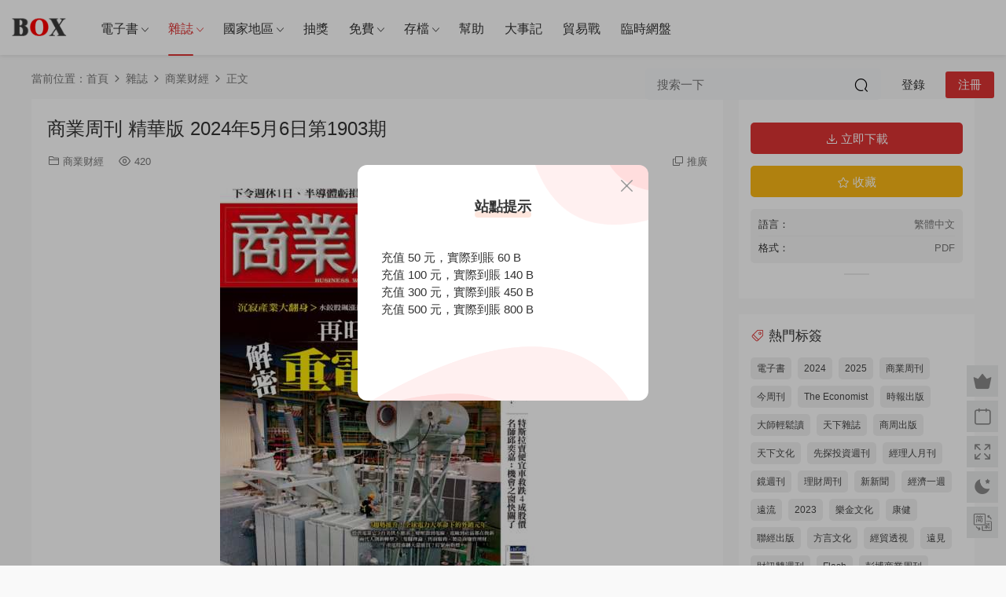

--- FILE ---
content_type: text/html; charset=UTF-8
request_url: http://boxwc.com/14228.html
body_size: 15789
content:
<!DOCTYPE HTML>
<html lang="zh-Hans">
<head>
  <meta charset="UTF-8">
  <meta http-equiv="X-UA-Compatible" content="IE=edge,chrome=1">
  <meta name="viewport" content="width=device-width,minimum-scale=1.0,maximum-scale=1.0,user-scalable=no"/>
  <meta name="apple-mobile-web-app-title" content="盒子圖書館">
  <meta http-equiv="Cache-Control" content="no-siteapp">
    <title>商業周刊 精華版 2024年5月6日第1903期</title>
  <meta name="keywords" content="商業周刊,商业财经,繁體中文">
  <meta name="description" content="商業周刊 精華版 2024年5月6日第1903期">
    <link rel="shortcut icon" href="https://sgp1.vultrobjects.com/2023/favicon-box.ico">
  <meta name='robots' content='max-image-preview:large' />
<link rel='dns-prefetch' href='//cdn.staticfile.net' />
<style id='wp-img-auto-sizes-contain-inline-css' type='text/css'>
img:is([sizes=auto i],[sizes^="auto," i]){contain-intrinsic-size:3000px 1500px}
/*# sourceURL=wp-img-auto-sizes-contain-inline-css */
</style>
<style id='classic-theme-styles-inline-css' type='text/css'>
/*! This file is auto-generated */
.wp-block-button__link{color:#fff;background-color:#32373c;border-radius:9999px;box-shadow:none;text-decoration:none;padding:calc(.667em + 2px) calc(1.333em + 2px);font-size:1.125em}.wp-block-file__button{background:#32373c;color:#fff;text-decoration:none}
/*# sourceURL=/wp-includes/css/classic-themes.min.css */
</style>
<link rel='stylesheet' id='dripicons-css' href='//cdn.staticfile.net/dripicons/2.0.0/webfont.min.css?ver=2.0.0' type='text/css' media='screen' />
<link rel='stylesheet' id='modown-font-css' href='http://boxwc.com/wp-content/themes/boxwc/static/css/iconfont.css?ver=9.7' type='text/css' media='screen' />
<link rel='stylesheet' id='modown-base-css' href='http://boxwc.com/wp-content/themes/boxwc/static/css/base.css?ver=9.7' type='text/css' media='screen' />
<script type="text/javascript" src="http://boxwc.com/wp-includes/js/jquery/jquery.min.js?ver=3.7.1" id="jquery-core-js"></script>
<script type="text/javascript" src="http://boxwc.com/wp-includes/js/jquery/jquery-migrate.min.js?ver=3.4.1" id="jquery-migrate-js"></script>
<style id="erphpdown-custom">.erphpdown-default, .erphpdown-see{padding: 15px 25px !important;border: none !important;background: #f5f5f5;}.erphpdown-default > legend{display: none !important;}.erphpdown-default .erphpdown-child{border: none !important;background: #e8e8e8;padding: 25px 15px 15px !important;margin: 10px 0 !important;}.erphpdown-default .erphpdown-child > legend{position: absolute;top: 0;background: #d4d4d4;color: #444;padding: 0 8px !important}</style>
    <script>var $ = jQuery;</script>
  <style>
  :root{--theme-color: #dd3333;--theme-color2: #dd3333;--theme-radius: 0px;}    .gd-mini.mini-six .grids .grid .img{height: 250px;}
    .gd-mini.mini-six .widget-postlist .hasimg li{padding-left: calc(47.376px + 10px);}
    .gd-mini.mini-six .widget-postlist .hasimg li .img{width:47.376px;}
    @media (max-width: 1230px){
      .gd-mini .grids .grid .img{height: 259.04605263158px;}
    }
    @media (max-width: 1024px){
      .gd-mini .grids .grid .img{height: 250px;}
    }
    @media (max-width: 925px){
      .gd-mini .grids .grid .img{height: 259.04605263158px;}
    }
    @media (max-width: 768px){
      .gd-mini .grids .grid .img{height: 250px;}
    }
    @media (max-width: 620px){
      .gd-mini .grids .grid .img{height: 259.04605263158px;}
    }
    @media (max-width: 480px){
      .gd-mini .grids .grid .img{height: 129.38596491228px;}
    }
        @media (max-width: 620px){
      .grids .grid .img, .single-related .grids .grid .img {height: auto !important;}
    }
    .header-box-img img{object-fit: contain;}
      .banner{margin-top: -70px;}
    .banner-slider{padding-top: 90px;}
        .banner-slider:after{content: none;}
    body.home .header{background: transparent;box-shadow: none;webkit-box-shadow:none;}
    body.home .header.scrolled{background: #fff;webkit-box-shadow: 0px 5px 10px 0px rgba(17, 58, 93, 0.1);-ms-box-shadow: 0px 5px 10px 0px rgba(17, 58, 93, 0.1);box-shadow: 0px 5px 10px 0px rgba(17, 58, 93, 0.1);}

    body.home .header:not(.scrolled) .nav-main > li, body.home .header:not(.scrolled) .nav-main > li > a, body.home .header:not(.scrolled) .nav-right > li > a, body.home .header:not(.scrolled) .nav-left > li > a{color:#ffffff;}
    body.home .header:not(.scrolled) .nav-line{background: #ffffff}
    body.home.night .header:not(.scrolled) .nav-main > li, body.home.night .header:not(.scrolled) .nav-main > li > a, body.home.night .header:not(.scrolled) .nav-right > li > a, body.home.night .header:not(.scrolled) .nav-left > li > a{color:#fff;}
    body.home .nav-main li.menu-item-has-children:after{color:#fff;}
    body.home .header.scrolled .nav-main li.menu-item-has-children:after{color:#333;}
    body.home.night .nav-main li.menu-item-has-children:after{color:#fff;}
    body.home.night .header.scrolled .nav-main li.menu-item-has-children:after{color:#bbb;}

    @media (max-width: 925px){
      .banner-slider{padding-top: 85px;}
          }

    @media (max-width: 768px){
      .banner{margin-top: -60px;}
      .banner-slider{padding-top: 70px;}
          }
      @media (min-width:1025px){.nav-right .nav-search{display: none;}.nav-search-form{display: inline-block;margin-right:13px;margin-left: 0}}
      .grids .grid h3 a{height: 40px;-webkit-line-clamp:2;}
    .grids .audio .title{line-height: 25px;}
      .article-content img{display:block;}
  .header .container, .topbar .container{max-width:none !important;padding:0 15px;}.search-wrap-container{max-width:none !important;}.logo a img{width:70px;height:auto;max-height:100%}@media (max-width: 1024px){.logo a img{width:60px;height:auto;max-height:100%}}@media (max-width: 768px){.single-content > .erphpdown-box, .single-content > .erphpdown-box.fixed{display:block !important}body.single .footer-fixed-nav a.special:after{display:none}body.single .footer-fixed-nav a.special i{top:6px;}.rollbar{display: block;}}@media (max-width:480px){}.article-content .article-tips > div {
    background: #000000;
    color: #ff0000;
}</style><style id='global-styles-inline-css' type='text/css'>
:root{--wp--preset--aspect-ratio--square: 1;--wp--preset--aspect-ratio--4-3: 4/3;--wp--preset--aspect-ratio--3-4: 3/4;--wp--preset--aspect-ratio--3-2: 3/2;--wp--preset--aspect-ratio--2-3: 2/3;--wp--preset--aspect-ratio--16-9: 16/9;--wp--preset--aspect-ratio--9-16: 9/16;--wp--preset--color--black: #000000;--wp--preset--color--cyan-bluish-gray: #abb8c3;--wp--preset--color--white: #ffffff;--wp--preset--color--pale-pink: #f78da7;--wp--preset--color--vivid-red: #cf2e2e;--wp--preset--color--luminous-vivid-orange: #ff6900;--wp--preset--color--luminous-vivid-amber: #fcb900;--wp--preset--color--light-green-cyan: #7bdcb5;--wp--preset--color--vivid-green-cyan: #00d084;--wp--preset--color--pale-cyan-blue: #8ed1fc;--wp--preset--color--vivid-cyan-blue: #0693e3;--wp--preset--color--vivid-purple: #9b51e0;--wp--preset--gradient--vivid-cyan-blue-to-vivid-purple: linear-gradient(135deg,rgb(6,147,227) 0%,rgb(155,81,224) 100%);--wp--preset--gradient--light-green-cyan-to-vivid-green-cyan: linear-gradient(135deg,rgb(122,220,180) 0%,rgb(0,208,130) 100%);--wp--preset--gradient--luminous-vivid-amber-to-luminous-vivid-orange: linear-gradient(135deg,rgb(252,185,0) 0%,rgb(255,105,0) 100%);--wp--preset--gradient--luminous-vivid-orange-to-vivid-red: linear-gradient(135deg,rgb(255,105,0) 0%,rgb(207,46,46) 100%);--wp--preset--gradient--very-light-gray-to-cyan-bluish-gray: linear-gradient(135deg,rgb(238,238,238) 0%,rgb(169,184,195) 100%);--wp--preset--gradient--cool-to-warm-spectrum: linear-gradient(135deg,rgb(74,234,220) 0%,rgb(151,120,209) 20%,rgb(207,42,186) 40%,rgb(238,44,130) 60%,rgb(251,105,98) 80%,rgb(254,248,76) 100%);--wp--preset--gradient--blush-light-purple: linear-gradient(135deg,rgb(255,206,236) 0%,rgb(152,150,240) 100%);--wp--preset--gradient--blush-bordeaux: linear-gradient(135deg,rgb(254,205,165) 0%,rgb(254,45,45) 50%,rgb(107,0,62) 100%);--wp--preset--gradient--luminous-dusk: linear-gradient(135deg,rgb(255,203,112) 0%,rgb(199,81,192) 50%,rgb(65,88,208) 100%);--wp--preset--gradient--pale-ocean: linear-gradient(135deg,rgb(255,245,203) 0%,rgb(182,227,212) 50%,rgb(51,167,181) 100%);--wp--preset--gradient--electric-grass: linear-gradient(135deg,rgb(202,248,128) 0%,rgb(113,206,126) 100%);--wp--preset--gradient--midnight: linear-gradient(135deg,rgb(2,3,129) 0%,rgb(40,116,252) 100%);--wp--preset--font-size--small: 13px;--wp--preset--font-size--medium: 20px;--wp--preset--font-size--large: 36px;--wp--preset--font-size--x-large: 42px;--wp--preset--spacing--20: 0.44rem;--wp--preset--spacing--30: 0.67rem;--wp--preset--spacing--40: 1rem;--wp--preset--spacing--50: 1.5rem;--wp--preset--spacing--60: 2.25rem;--wp--preset--spacing--70: 3.38rem;--wp--preset--spacing--80: 5.06rem;--wp--preset--shadow--natural: 6px 6px 9px rgba(0, 0, 0, 0.2);--wp--preset--shadow--deep: 12px 12px 50px rgba(0, 0, 0, 0.4);--wp--preset--shadow--sharp: 6px 6px 0px rgba(0, 0, 0, 0.2);--wp--preset--shadow--outlined: 6px 6px 0px -3px rgb(255, 255, 255), 6px 6px rgb(0, 0, 0);--wp--preset--shadow--crisp: 6px 6px 0px rgb(0, 0, 0);}:where(.is-layout-flex){gap: 0.5em;}:where(.is-layout-grid){gap: 0.5em;}body .is-layout-flex{display: flex;}.is-layout-flex{flex-wrap: wrap;align-items: center;}.is-layout-flex > :is(*, div){margin: 0;}body .is-layout-grid{display: grid;}.is-layout-grid > :is(*, div){margin: 0;}:where(.wp-block-columns.is-layout-flex){gap: 2em;}:where(.wp-block-columns.is-layout-grid){gap: 2em;}:where(.wp-block-post-template.is-layout-flex){gap: 1.25em;}:where(.wp-block-post-template.is-layout-grid){gap: 1.25em;}.has-black-color{color: var(--wp--preset--color--black) !important;}.has-cyan-bluish-gray-color{color: var(--wp--preset--color--cyan-bluish-gray) !important;}.has-white-color{color: var(--wp--preset--color--white) !important;}.has-pale-pink-color{color: var(--wp--preset--color--pale-pink) !important;}.has-vivid-red-color{color: var(--wp--preset--color--vivid-red) !important;}.has-luminous-vivid-orange-color{color: var(--wp--preset--color--luminous-vivid-orange) !important;}.has-luminous-vivid-amber-color{color: var(--wp--preset--color--luminous-vivid-amber) !important;}.has-light-green-cyan-color{color: var(--wp--preset--color--light-green-cyan) !important;}.has-vivid-green-cyan-color{color: var(--wp--preset--color--vivid-green-cyan) !important;}.has-pale-cyan-blue-color{color: var(--wp--preset--color--pale-cyan-blue) !important;}.has-vivid-cyan-blue-color{color: var(--wp--preset--color--vivid-cyan-blue) !important;}.has-vivid-purple-color{color: var(--wp--preset--color--vivid-purple) !important;}.has-black-background-color{background-color: var(--wp--preset--color--black) !important;}.has-cyan-bluish-gray-background-color{background-color: var(--wp--preset--color--cyan-bluish-gray) !important;}.has-white-background-color{background-color: var(--wp--preset--color--white) !important;}.has-pale-pink-background-color{background-color: var(--wp--preset--color--pale-pink) !important;}.has-vivid-red-background-color{background-color: var(--wp--preset--color--vivid-red) !important;}.has-luminous-vivid-orange-background-color{background-color: var(--wp--preset--color--luminous-vivid-orange) !important;}.has-luminous-vivid-amber-background-color{background-color: var(--wp--preset--color--luminous-vivid-amber) !important;}.has-light-green-cyan-background-color{background-color: var(--wp--preset--color--light-green-cyan) !important;}.has-vivid-green-cyan-background-color{background-color: var(--wp--preset--color--vivid-green-cyan) !important;}.has-pale-cyan-blue-background-color{background-color: var(--wp--preset--color--pale-cyan-blue) !important;}.has-vivid-cyan-blue-background-color{background-color: var(--wp--preset--color--vivid-cyan-blue) !important;}.has-vivid-purple-background-color{background-color: var(--wp--preset--color--vivid-purple) !important;}.has-black-border-color{border-color: var(--wp--preset--color--black) !important;}.has-cyan-bluish-gray-border-color{border-color: var(--wp--preset--color--cyan-bluish-gray) !important;}.has-white-border-color{border-color: var(--wp--preset--color--white) !important;}.has-pale-pink-border-color{border-color: var(--wp--preset--color--pale-pink) !important;}.has-vivid-red-border-color{border-color: var(--wp--preset--color--vivid-red) !important;}.has-luminous-vivid-orange-border-color{border-color: var(--wp--preset--color--luminous-vivid-orange) !important;}.has-luminous-vivid-amber-border-color{border-color: var(--wp--preset--color--luminous-vivid-amber) !important;}.has-light-green-cyan-border-color{border-color: var(--wp--preset--color--light-green-cyan) !important;}.has-vivid-green-cyan-border-color{border-color: var(--wp--preset--color--vivid-green-cyan) !important;}.has-pale-cyan-blue-border-color{border-color: var(--wp--preset--color--pale-cyan-blue) !important;}.has-vivid-cyan-blue-border-color{border-color: var(--wp--preset--color--vivid-cyan-blue) !important;}.has-vivid-purple-border-color{border-color: var(--wp--preset--color--vivid-purple) !important;}.has-vivid-cyan-blue-to-vivid-purple-gradient-background{background: var(--wp--preset--gradient--vivid-cyan-blue-to-vivid-purple) !important;}.has-light-green-cyan-to-vivid-green-cyan-gradient-background{background: var(--wp--preset--gradient--light-green-cyan-to-vivid-green-cyan) !important;}.has-luminous-vivid-amber-to-luminous-vivid-orange-gradient-background{background: var(--wp--preset--gradient--luminous-vivid-amber-to-luminous-vivid-orange) !important;}.has-luminous-vivid-orange-to-vivid-red-gradient-background{background: var(--wp--preset--gradient--luminous-vivid-orange-to-vivid-red) !important;}.has-very-light-gray-to-cyan-bluish-gray-gradient-background{background: var(--wp--preset--gradient--very-light-gray-to-cyan-bluish-gray) !important;}.has-cool-to-warm-spectrum-gradient-background{background: var(--wp--preset--gradient--cool-to-warm-spectrum) !important;}.has-blush-light-purple-gradient-background{background: var(--wp--preset--gradient--blush-light-purple) !important;}.has-blush-bordeaux-gradient-background{background: var(--wp--preset--gradient--blush-bordeaux) !important;}.has-luminous-dusk-gradient-background{background: var(--wp--preset--gradient--luminous-dusk) !important;}.has-pale-ocean-gradient-background{background: var(--wp--preset--gradient--pale-ocean) !important;}.has-electric-grass-gradient-background{background: var(--wp--preset--gradient--electric-grass) !important;}.has-midnight-gradient-background{background: var(--wp--preset--gradient--midnight) !important;}.has-small-font-size{font-size: var(--wp--preset--font-size--small) !important;}.has-medium-font-size{font-size: var(--wp--preset--font-size--medium) !important;}.has-large-font-size{font-size: var(--wp--preset--font-size--large) !important;}.has-x-large-font-size{font-size: var(--wp--preset--font-size--x-large) !important;}
/*# sourceURL=global-styles-inline-css */
</style>
</head>
<body class="wp-singular post-template-default single single-post postid-14228 single-format-standard wp-theme-boxwc gd-mini mini-six">
<header class="header">
  <div class="container clearfix">

    
        <div class="logo">
      <a href="http://boxwc.com" title="盒子圖書館"><img src="https://sgp1.vultrobjects.com/2023/box.png" data-light="https://sgp1.vultrobjects.com/2023/box.png" data-dark="https://sgp1.vultrobjects.com/2023/box.png" alt="盒子圖書館" /></a>
    </div>

    <ul class="nav-main">
      <li id="menu-item-20" class="menu-item menu-item-type-taxonomy menu-item-object-category menu-item-has-children menu-item-20"><a href="http://boxwc.com/ebook">電子書</a>
<ul class="sub-menu">
	<li id="menu-item-18879" class="menu-item menu-item-type-taxonomy menu-item-object-category menu-item-18879"><a href="http://boxwc.com/ebook">電子書</a></li>
	<li id="menu-item-21664" class="menu-item menu-item-type-custom menu-item-object-custom menu-item-21664"><a href="http://boxwc.com/tag/2026">2026出版</a></li>
	<li id="menu-item-18878" class="menu-item menu-item-type-custom menu-item-object-custom menu-item-18878"><a href="http://boxwc.com/tag/2025">2025出版</a></li>
	<li id="menu-item-18877" class="menu-item menu-item-type-custom menu-item-object-custom menu-item-18877"><a href="http://boxwc.com/tag/2024">2024出版</a></li>
</ul>
</li>
<li id="menu-item-19" class="menu-item menu-item-type-taxonomy menu-item-object-category current-post-ancestor menu-item-has-children menu-item-19"><a href="http://boxwc.com/magazines">雜誌</a>
<ul class="sub-menu">
	<li id="menu-item-228" class="menu-item menu-item-type-taxonomy menu-item-object-category current-post-ancestor current-menu-parent current-post-parent menu-item-228"><a href="http://boxwc.com/magazines/business">商业财经</a></li>
	<li id="menu-item-229" class="menu-item menu-item-type-taxonomy menu-item-object-category menu-item-229"><a href="http://boxwc.com/magazines/learning">语言学习</a></li>
	<li id="menu-item-230" class="menu-item menu-item-type-taxonomy menu-item-object-category menu-item-230"><a href="http://boxwc.com/magazines/travel">旅游美食</a></li>
	<li id="menu-item-232" class="menu-item menu-item-type-taxonomy menu-item-object-category menu-item-232"><a href="http://boxwc.com/magazines/science">科学探索</a></li>
	<li id="menu-item-2681" class="menu-item menu-item-type-taxonomy menu-item-object-category menu-item-2681"><a href="http://boxwc.com/magazines/digital-and-electronic">数码穿戴</a></li>
	<li id="menu-item-231" class="menu-item menu-item-type-taxonomy menu-item-object-category menu-item-231"><a href="http://boxwc.com/magazines/for-man">男性杂志</a></li>
	<li id="menu-item-2677" class="menu-item menu-item-type-taxonomy menu-item-object-category menu-item-2677"><a href="http://boxwc.com/magazines/fashion">时尚品位</a></li>
	<li id="menu-item-233" class="menu-item menu-item-type-taxonomy menu-item-object-category menu-item-233"><a href="http://boxwc.com/magazines/lifestyle">娱乐生活</a></li>
	<li id="menu-item-2680" class="menu-item menu-item-type-taxonomy menu-item-object-category menu-item-2680"><a href="http://boxwc.com/magazines/art">文学艺术</a></li>
	<li id="menu-item-2679" class="menu-item menu-item-type-taxonomy menu-item-object-category menu-item-2679"><a href="http://boxwc.com/magazines/architecture">景观建筑</a></li>
	<li id="menu-item-2678" class="menu-item menu-item-type-taxonomy menu-item-object-category menu-item-2678"><a href="http://boxwc.com/magazines/home">家居装饰</a></li>
	<li id="menu-item-2682" class="menu-item menu-item-type-taxonomy menu-item-object-category menu-item-2682"><a href="http://boxwc.com/magazines/family">亲子家庭</a></li>
	<li id="menu-item-234" class="menu-item menu-item-type-taxonomy menu-item-object-category menu-item-234"><a href="http://boxwc.com/magazines/health">健康健身</a></li>
	<li id="menu-item-2686" class="menu-item menu-item-type-taxonomy menu-item-object-category menu-item-2686"><a href="http://boxwc.com/magazines/sport">运动竞技</a></li>
	<li id="menu-item-2685" class="menu-item menu-item-type-taxonomy menu-item-object-category menu-item-2685"><a href="http://boxwc.com/magazines/photo">照片图片</a></li>
</ul>
</li>
<li id="menu-item-16095" class="menu-item menu-item-type-custom menu-item-object-custom menu-item-has-children menu-item-16095"><a href="http://boxwc.com/magazines">国家地区</a>
<ul class="sub-menu">
	<li id="menu-item-17989" class="menu-item menu-item-type-taxonomy menu-item-object-category current-post-ancestor current-menu-parent current-post-parent menu-item-17989"><a href="http://boxwc.com/chinese">繁體中文</a></li>
	<li id="menu-item-251" class="menu-item menu-item-type-taxonomy menu-item-object-category menu-item-251"><a href="http://boxwc.com/magazines/english">歐美雜誌</a></li>
	<li id="menu-item-252" class="menu-item menu-item-type-taxonomy menu-item-object-category menu-item-252"><a href="http://boxwc.com/magazines/japanese">日韓雜誌</a></li>
	<li id="menu-item-15914" class="menu-item menu-item-type-taxonomy menu-item-object-category menu-item-15914"><a href="http://boxwc.com/chinese-cn">简体中文</a></li>
</ul>
</li>
<li id="menu-item-2698" class="menu-item menu-item-type-post_type menu-item-object-page menu-item-2698"><a href="http://boxwc.com/jiang">抽奖</a></li>
<li id="menu-item-8344" class="menu-item menu-item-type-custom menu-item-object-custom menu-item-has-children menu-item-8344"><a href="http://boxwc.com/magazines/free">免费</a>
<ul class="sub-menu">
	<li id="menu-item-7016" class="menu-item menu-item-type-taxonomy menu-item-object-category menu-item-7016"><a href="http://boxwc.com/magazines/free">免費</a></li>
	<li id="menu-item-15792" class="menu-item menu-item-type-taxonomy menu-item-object-category menu-item-15792"><a href="http://boxwc.com/magazines/vip-free">VIP免費</a></li>
</ul>
</li>
<li id="menu-item-7463" class="menu-item menu-item-type-custom menu-item-object-custom menu-item-has-children menu-item-7463"><a href="http://boxwc.com/sitemap">存檔</a>
<ul class="sub-menu">
	<li id="menu-item-1933" class="menu-item menu-item-type-post_type menu-item-object-page menu-item-1933"><a href="http://boxwc.com/tag">標籤存檔</a></li>
	<li id="menu-item-1939" class="menu-item menu-item-type-post_type menu-item-object-page menu-item-1939"><a href="http://boxwc.com/sitemap">文章存檔</a></li>
</ul>
</li>
<li id="menu-item-6001" class="menu-item menu-item-type-post_type menu-item-object-page menu-item-6001"><a href="http://boxwc.com/help">幫助</a></li>
<li id="menu-item-16732" class="menu-item menu-item-type-post_type menu-item-object-page menu-item-16732"><a href="http://boxwc.com/dashiji">大事記</a></li>
<li id="menu-item-18135" class="menu-item menu-item-type-taxonomy menu-item-object-category menu-item-18135"><a href="http://boxwc.com/maoyizhan">貿易戰</a></li>
<li id="menu-item-21653" class="menu-item menu-item-type-custom menu-item-object-custom menu-item-21653"><a href="https://limewire.com/?referrer=q6pgtx04b3">臨時網盤</a></li>
    </ul>

    
    <ul class="nav-right">
        <div class="nav-search-form">
    <form action="http://boxwc.com/" class="search-form" method="get">
            <input autocomplete="off" class="search-input" name="s" placeholder="搜索一下" type="text">
      <input type="hidden" name="cat" class="search-cat-val">
            <button class="search-btn"><i class="icon icon-search"></i></button>
    </form>
  </div>
                                    <li class="nav-search">
        <a href="javascript:;" class="search-loader" title="搜索"><i class="icon icon-search"></i></a>
      </li>
                    <li class="nav-login no"><a href="http://boxwc.com/login?redirect_to=http://boxwc.com/14228.html" class="signin-loader" rel="nofollow"><i class="icon icon-user"></i><span>登录</span></a><b class="nav-line"></b><a href="http://boxwc.com/login?action=register&redirect_to=http://boxwc.com/14228.html" class="reg signup-loader" rel="nofollow"><span>注册</span></a></li>
                    <li class="nav-button"><a href="javascript:;" class="nav-loader"><i class="icon icon-menu"></i></a></li>
          </ul>

  </div>
</header>


<div class="search-wrap">
  <div class="container search-wrap-container">
    <form action="http://boxwc.com/" class="search-form" method="get">
            <input autocomplete="off" class="search-input" name="s" placeholder="输入关键字回车" type="text">
      <button class="search-btn" type="submit"><i class="icon icon-search"></i>搜索</button>
      <i class="icon icon-close"></i>
      <input type="hidden" name="cat" class="search-cat-val">
          </form>
  </div>
</div><div class="main">
		<div class="container clearfix">
				<div class="breadcrumbs">当前位置：<span><a href="http://boxwc.com/" itemprop="url"><span itemprop="title">首页</span></a></span> <span class="sep"><i class="dripicons dripicons-chevron-right"></i></span> <span><a href="http://boxwc.com/magazines" itemprop="url"><span itemprop="title">雜誌</span></a></span> <span class="sep"><i class="dripicons dripicons-chevron-right"></i></span> <span><a href="http://boxwc.com/magazines/business" itemprop="url"><span itemprop="title">商业财经</span></a></span> <span class="sep"><i class="dripicons dripicons-chevron-right"></i></span> <span class="current">正文</span></div>						<div class="content-wrap">
	    	<div class="content">
	    			    			    			    			    		<article id="single-content" class="single-content">
		    		<div class="article-header">	<h1 class="article-title">商業周刊 精華版 2024年5月6日第1903期</h1>
	<div class="article-meta">
						<span class="item item-cats"><i class="icon icon-cat"></i> <a href="http://boxwc.com/magazines/business" id="img-cat-68">商业财经</a></span>		<span class="item"><i class="icon icon-eye"></i> 420</span>						<span class="item right"><i class="icon icon-copy"></i> <a href="javascript:;" class="article-aff" >推广</a></span>	</div>
</div>		    				    		<div class="article-content clearfix">
		    					    					    					    					    						    						    						    						    			<p><img decoding="async" src="https://sgp1.vultrobjects.com/2024/cn/BW20240506-boxwc.com.jpg" /></p>
			    						    						    			<style>.erphpdown-box, .erphpdown-box + .article-custom-metas{display:block;}</style><div class="erphpdown-box"><span class="erphpdown-title">资源下载</span><div class="erphpdown-con clearfix"><div class="erphpdown-price">资源下载</div><div class="erphpdown-cart"><a href="javascript:;" class="down signin-loader">立即下载</a></div></div></div><div class="article-custom-metas clearfix"><div class="meta"><t>語言：</t>繁體中文</div><div class="meta"><t>格式：</t>PDF</div></div>			    					    		
			    					    		<div class="article-faqs"><div class="article-faq-title">常见问题</div><div class="items"><div class="item"><div class="que"><i class="icon icon-help"></i> 连接失效了？什麼網盤？<i class="ic icon icon-arrow-down"></i></div><div class="ans">1.老文章失效機率很大，請在對應文章底部留言，我會盡快處理，2、高速下載，非任何百度網盤或者其它網盤；3、我們不定期刪除一年前發布的文章，請及時下載。</div></div><div class="item"><div class="que"><i class="icon icon-help"></i> 書籍雜誌的格式？<i class="ic icon icon-arrow-down"></i></div><div class="ans">雜誌均為PDF格式，電子書未做註明的情況下，皆為PDF格式，其它格式一般在標題後面或者內頁購買下方註明。</div></div><div class="item"><div class="que"><i class="icon icon-help"></i> 需要支付宝/微信/淘宝？<i class="ic icon icon-arrow-down"></i></div><div class="ans">请发邮件或者发工单留言，我会尽快处理。</div></div><div class="item"><div class="que"><i class="icon icon-help"></i> PDF/MOBI/EPUB閱讀工具<i class="ic icon icon-arrow-down"></i></div><div class="ans">PDF/MOBI/EPUB均可使用Sumatra PDF：http://boxwc.com/help</div></div><div class="item"><div class="que"><i class="icon icon-help"></i> IDM下載工具<i class="ic icon icon-arrow-down"></i></div><div class="ans">IDM_v6.38.7.2__中文綠色特别版：http://boxwc.com/help</div></div></div></div>		    					            </div>
		    			<div class="article-act">
						<a href="javascript:;" class="article-collect signin-loader" title="收藏"><i class="icon icon-star"></i> <span>0</span></a>
							<a href="javascript:;" class="article-zan" data-id="14228"><i class="icon icon-zan"></i> <span>0</span></a>
		</div>
		            <div class="article-tags"><a href="http://boxwc.com/tag/%e5%95%86%e6%a5%ad%e5%91%a8%e5%88%8a" rel="tag">商業周刊</a></div>					<div class="article-shares"><a href="javascript:;" data-url="http://boxwc.com/14228.html" class="share-weixin"><i class="icon icon-weixin"></i></a><a data-share="qzone" class="share-qzone" data-url="http://boxwc.com/14228.html"><i class="icon icon-qzone"></i></a><a data-share="weibo" class="share-tsina" data-url="http://boxwc.com/14228.html"><i class="icon icon-weibo"></i></a><a data-share="qq" class="share-sqq" data-url="http://boxwc.com/14228.html"><i class="icon icon-qq"></i></a><a data-share="douban" class="share-douban" data-url="http://boxwc.com/14228.html"><i class="icon icon-douban"></i></a></div>	            </article>
	            	            	            <nav class="article-nav">
	                <span class="article-nav-prev">上一篇<br><a href="http://boxwc.com/14227.html" rel="prev">先探投資週刊 2024年5月3日 2298期</a></span>
	                <span class="article-nav-next">下一篇<br><a href="http://boxwc.com/14229.html" rel="next">好主管不必是全才：全球領導力教練親授，經理人用整合力超越自我極限，打造高績效團隊</a></span>
	            </nav>
	            	            	            <div class="single-related"><h3 class="related-title"><i class="icon icon-related"></i> 更多本類書籍雜誌</h3><div class="grids relateds clearfix"><div class="post grid"  data-id="21492">
    <div class="img">
        <a href="http://boxwc.com/21492.html" title="商業周刊 2026年1月共4冊合集更新至第 3 冊第1992期" target="_blank" rel="bookmark">
        <img  src="https://ewr1.vultrobjects.com/2026/BW20260119-boxwc.com.jpg" class="thumb" alt="商業周刊 2026年1月共4冊合集更新至第 3 冊第1992期">
                </a>
        <div class="img-cat"><a href="http://boxwc.com/magazines/business" id="img-cat-68">商业财经</a></div>    </div>
    <div class="con">
        
        <div class="tag"><a href="http://boxwc.com/tag/%e5%95%86%e6%a5%ad%e5%91%a8%e5%88%8a" target="_blank">商業周刊</a></div>
        <h3 itemprop="name headline"><a itemprop="url" rel="bookmark" href="http://boxwc.com/21492.html" title="商業周刊 2026年1月共4冊合集更新至第 3 冊第1992期" target="_blank">商業周刊 2026年1月共4冊合集更新至第 3 冊第1992期</a></h3>

                <div class="excerpt">

商業周刊 2026年1月共4冊合集更新至第 3 冊第1992期</div>
        <div class="grid-meta">
            <span class="views"><i class="icon icon-eye"></i> 108</span>        </div>

            </div>

        </div><div class="post grid"  data-id="21694">
    <div class="img">
        <a href="http://boxwc.com/21694.html" title="商業周刊 2026年1月19日第1992期 AI創新百強" target="_blank" rel="bookmark">
        <img  src="https://ewr1.vultrobjects.com/2026/BW20260119-boxwc.com.jpg" class="thumb" alt="商業周刊 2026年1月19日第1992期 AI創新百強">
                </a>
        <div class="img-cat"><a href="http://boxwc.com/magazines/business" id="img-cat-68">商业财经</a></div>    </div>
    <div class="con">
        
        <div class="tag"><a href="http://boxwc.com/tag/%e5%95%86%e6%a5%ad%e5%91%a8%e5%88%8a" target="_blank">商業周刊</a></div>
        <h3 itemprop="name headline"><a itemprop="url" rel="bookmark" href="http://boxwc.com/21694.html" title="商業周刊 2026年1月19日第1992期 AI創新百強" target="_blank">商業周刊 2026年1月19日第1992期 AI創新百強</a></h3>

                <div class="excerpt">商業周刊 2026年1月19日第1992期 AI創新百強
＞不只鴻海和中信銀，煉鋼、造飛機、...</div>
        <div class="grid-meta">
            <span class="views"><i class="icon icon-eye"></i> 125</span>        </div>

            </div>

        </div><div class="post grid"  data-id="21581">
    <div class="img">
        <a href="http://boxwc.com/21581.html" title="商業周刊 2026年1月12日第1991期 請別忘了我：失智，人生最重要風險管理" target="_blank" rel="bookmark">
        <img  src="https://sgp1.vultrobjects.com/2026/cn/BW20260112-boxwc.com-.jpg" class="thumb" alt="商業周刊 2026年1月12日第1991期 請別忘了我：失智，人生最重要風險管理">
                </a>
        <div class="img-cat"><a href="http://boxwc.com/magazines/business" id="img-cat-68">商业财经</a></div>    </div>
    <div class="con">
        
        <div class="tag"><a href="http://boxwc.com/tag/%e5%95%86%e6%a5%ad%e5%91%a8%e5%88%8a" target="_blank">商業周刊</a></div>
        <h3 itemprop="name headline"><a itemprop="url" rel="bookmark" href="http://boxwc.com/21581.html" title="商業周刊 2026年1月12日第1991期 請別忘了我：失智，人生最重要風險管理" target="_blank">商業周刊 2026年1月12日第1991期 請別忘了我：失智，人生最重要風險管理</a></h3>

                <div class="excerpt">商業周刊 2026年1月12日第1991期 請別忘了我：失智，人生最重要風險管理
獨家》近...</div>
        <div class="grid-meta">
            <span class="views"><i class="icon icon-eye"></i> 177</span>        </div>

            </div>

        </div><div class="post grid"  data-id="21535">
    <div class="img">
        <a href="http://boxwc.com/21535.html" title="搞定！：工作效率大師教你:事情再多照樣做好的搞定5步驟" target="_blank" rel="bookmark">
        <img  src="https://sgp1.vultrobjects.com/2026/books/%E6%90%9E%E5%AE%9A-boxwc.com.webp" class="thumb" alt="搞定！：工作效率大師教你:事情再多照樣做好的搞定5步驟">
                </a>
        <div class="img-cat"><a href="http://boxwc.com/ebook" id="img-cat-4">電子書</a></div>    </div>
    <div class="con">
        
        <div class="tag"><a href="http://boxwc.com/tag/%e5%95%86%e6%a5%ad%e5%91%a8%e5%88%8a" target="_blank">商業周刊</a><a href="http://boxwc.com/tag/%e9%9b%bb%e5%ad%90%e6%9b%b8" target="_blank">電子書</a></div>
        <h3 itemprop="name headline"><a itemprop="url" rel="bookmark" href="http://boxwc.com/21535.html" title="搞定！：工作效率大師教你:事情再多照樣做好的搞定5步驟" target="_blank">搞定！：工作效率大師教你:事情再多照樣做好的搞定5步驟</a></h3>

                <div class="excerpt">搞定！：工作效率大師教你:事情再多照樣做好的搞定5步驟
Getting Things Done: Th...</div>
        <div class="grid-meta">
            <span class="views"><i class="icon icon-eye"></i> 50</span>        </div>

            </div>

        </div><div class="post grid"  data-id="21527">
    <div class="img">
        <a href="http://boxwc.com/21527.html" title="蘋果在中國：美國科技巨頭如何造就中國製造霸權" target="_blank" rel="bookmark">
        <img  src="https://sgp1.vultrobjects.com/2026/books/%E8%98%8B%E6%9E%9C%E5%9C%A8%E4%B8%AD%E5%9C%8B-boxwc.com.webp" class="thumb" alt="蘋果在中國：美國科技巨頭如何造就中國製造霸權">
                </a>
        <div class="img-cat"><a href="http://boxwc.com/ebook" id="img-cat-4">電子書</a></div>    </div>
    <div class="con">
        
        <div class="tag"><a href="http://boxwc.com/tag/2025" target="_blank">2025</a><a href="http://boxwc.com/tag/%e5%95%86%e6%a5%ad%e5%91%a8%e5%88%8a" target="_blank">商業周刊</a><a href="http://boxwc.com/tag/%e9%9b%bb%e5%ad%90%e6%9b%b8" target="_blank">電子書</a></div>
        <h3 itemprop="name headline"><a itemprop="url" rel="bookmark" href="http://boxwc.com/21527.html" title="蘋果在中國：美國科技巨頭如何造就中國製造霸權" target="_blank">蘋果在中國：美國科技巨頭如何造就中國製造霸權</a></h3>

                <div class="excerpt">蘋果在中國：美國科技巨頭如何造就中國製造霸權
Apple in China: The Capture of ...</div>
        <div class="grid-meta">
            <span class="views"><i class="icon icon-eye"></i> 73</span>        </div>

            </div>

        </div><div class="post grid"  data-id="21489">
    <div class="img">
        <a href="http://boxwc.com/21489.html" title="商業周刊 2026年1月5日第1990期 560萬人屋雙老風暴" target="_blank" rel="bookmark">
        <img  src="https://sgp1.vultrobjects.com/2026/cn/BW20260105-boxwc.com.jpg" class="thumb" alt="商業周刊 2026年1月5日第1990期 560萬人屋雙老風暴">
                </a>
        <div class="img-cat"><a href="http://boxwc.com/magazines/business" id="img-cat-68">商业财经</a></div>    </div>
    <div class="con">
        
        <div class="tag"><a href="http://boxwc.com/tag/%e5%95%86%e6%a5%ad%e5%91%a8%e5%88%8a" target="_blank">商業周刊</a></div>
        <h3 itemprop="name headline"><a itemprop="url" rel="bookmark" href="http://boxwc.com/21489.html" title="商業周刊 2026年1月5日第1990期 560萬人屋雙老風暴" target="_blank">商業周刊 2026年1月5日第1990期 560萬人屋雙老風暴</a></h3>

                <div class="excerpt">商業周刊 2026年1月5日第1990期 560萬人屋雙老風暴
全台老屋都更完最少100年！
3...</div>
        <div class="grid-meta">
            <span class="views"><i class="icon icon-eye"></i> 175</span>        </div>

            </div>

        </div><div class="post grid"  data-id="21422">
    <div class="img">
        <a href="http://boxwc.com/21422.html" title="商業周刊 2025年12月29日第1989期 台灣紡織再贏20年的王牌" target="_blank" rel="bookmark">
        <img  src="https://sgp1.vultrobjects.com/2025/cn/BW20251229-boxwc.com.jpg" class="thumb" alt="商業周刊 2025年12月29日第1989期 台灣紡織再贏20年的王牌">
                </a>
        <div class="img-cat"><a href="http://boxwc.com/magazines/business" id="img-cat-68">商业财经</a></div>    </div>
    <div class="con">
        
        <div class="tag"><a href="http://boxwc.com/tag/%e5%95%86%e6%a5%ad%e5%91%a8%e5%88%8a" target="_blank">商業周刊</a></div>
        <h3 itemprop="name headline"><a itemprop="url" rel="bookmark" href="http://boxwc.com/21422.html" title="商業周刊 2025年12月29日第1989期 台灣紡織再贏20年的王牌" target="_blank">商業周刊 2025年12月29日第1989期 台灣紡織再贏20年的王牌</a></h3>

                <div class="excerpt">商業周刊 2025年12月29日第1989期 台灣紡織再贏20年的王牌商業周刊 2025年12月29日...</div>
        <div class="grid-meta">
            <span class="views"><i class="icon icon-eye"></i> 146</span>        </div>

            </div>

        </div><div class="post grid"  data-id="21042">
    <div class="img">
        <a href="http://boxwc.com/21042.html" title="商業周刊 2025年12月共5冊合集更新至第 5 冊第1989期" target="_blank" rel="bookmark">
        <img  src="https://sgp1.vultrobjects.com/2025/cn/BW20251229-boxwc.com.jpg" class="thumb" alt="商業周刊 2025年12月共5冊合集更新至第 5 冊第1989期">
                </a>
        <div class="img-cat"><a href="http://boxwc.com/magazines/business" id="img-cat-68">商业财经</a></div>    </div>
    <div class="con">
        
        <div class="tag"><a href="http://boxwc.com/tag/%e5%95%86%e6%a5%ad%e5%91%a8%e5%88%8a" target="_blank">商業周刊</a></div>
        <h3 itemprop="name headline"><a itemprop="url" rel="bookmark" href="http://boxwc.com/21042.html" title="商業周刊 2025年12月共5冊合集更新至第 5 冊第1989期" target="_blank">商業周刊 2025年12月共5冊合集更新至第 5 冊第1989期</a></h3>

                <div class="excerpt"></div>
        <div class="grid-meta">
            <span class="views"><i class="icon icon-eye"></i> 246</span>        </div>

            </div>

        </div><div class="post grid"  data-id="9774">
    <div class="img">
        <a href="http://boxwc.com/9774.html" title="2030科技趨勢全解讀" target="_blank" rel="bookmark">
        <img  src="https://img10.360buyimg.com/pcpubliccms/s1440x1440_jfs/t1/287175/9/17104/118381/685908d0F78539143/596893208f163b3b.jpg.avif" class="thumb" alt="2030科技趨勢全解讀">
                </a>
        <div class="img-cat"><a href="http://boxwc.com/ebook" id="img-cat-4">電子書</a></div>    </div>
    <div class="con">
        
        <div class="tag"><a href="http://boxwc.com/tag/%e5%95%86%e6%a5%ad%e5%91%a8%e5%88%8a" target="_blank">商業周刊</a><a href="http://boxwc.com/tag/%e9%9b%bb%e5%ad%90%e6%9b%b8" target="_blank">電子書</a></div>
        <h3 itemprop="name headline"><a itemprop="url" rel="bookmark" href="http://boxwc.com/9774.html" title="2030科技趨勢全解讀" target="_blank"><span class="post-sign">電子書</span>2030科技趨勢全解讀</a></h3>

                <div class="excerpt">2030科技趨勢全解讀
作者: 金知賢김지현
出版社: 商業周刊
副标题: 元宇宙、AI...</div>
        <div class="grid-meta">
            <span class="views"><i class="icon icon-eye"></i> 468</span>        </div>

            </div>

        </div><div class="post grid"  data-id="21353">
    <div class="img">
        <a href="http://boxwc.com/21353.html" title="商業周刊 2025年12月22日第1988期 自行車王國潰敗啟示錄" target="_blank" rel="bookmark">
        <img  src="https://sgp1.vultrobjects.com/2025/cn/BW20151222-boxwc.com.jpg" class="thumb" alt="商業周刊 2025年12月22日第1988期 自行車王國潰敗啟示錄">
                </a>
        <div class="img-cat"><a href="http://boxwc.com/magazines/business" id="img-cat-68">商业财经</a></div>    </div>
    <div class="con">
        
        <div class="tag"><a href="http://boxwc.com/tag/%e5%95%86%e6%a5%ad%e5%91%a8%e5%88%8a" target="_blank">商業周刊</a></div>
        <h3 itemprop="name headline"><a itemprop="url" rel="bookmark" href="http://boxwc.com/21353.html" title="商業周刊 2025年12月22日第1988期 自行車王國潰敗啟示錄" target="_blank">商業周刊 2025年12月22日第1988期 自行車王國潰敗啟示錄</a></h3>

                <div class="excerpt">商業周刊 2025年12月22日第1988期 自行車王國潰敗啟示錄
抱團傳奇不再！雙雄股價...</div>
        <div class="grid-meta">
            <span class="views"><i class="icon icon-eye"></i> 225</span>        </div>

            </div>

        </div><div class="post grid"  data-id="21278">
    <div class="img">
        <a href="http://boxwc.com/21278.html" title="商業周刊 2025年12月15日第1987期" target="_blank" rel="bookmark">
        <img  src="https://sgp1.vultrobjects.com/2025/cn/BW20251215-boxwc.com.jpg" class="thumb" alt="商業周刊 2025年12月15日第1987期">
                </a>
        <div class="img-cat"><a href="http://boxwc.com/magazines/business" id="img-cat-68">商业财经</a></div>    </div>
    <div class="con">
        
        <div class="tag"><a href="http://boxwc.com/tag/%e5%95%86%e6%a5%ad%e5%91%a8%e5%88%8a" target="_blank">商業周刊</a></div>
        <h3 itemprop="name headline"><a itemprop="url" rel="bookmark" href="http://boxwc.com/21278.html" title="商業周刊 2025年12月15日第1987期" target="_blank">商業周刊 2025年12月15日第1987期</a></h3>

                <div class="excerpt">
商業周刊 2025年12月15日第1987期</div>
        <div class="grid-meta">
            <span class="views"><i class="icon icon-eye"></i> 136</span>        </div>

            </div>

        </div><div class="post grid"  data-id="21164">
    <div class="img">
        <a href="http://boxwc.com/21164.html" title="商業周刊 2025年12月8日第1986期 蘋果被綁架" target="_blank" rel="bookmark">
        <img  src="https://sgp1.vultrobjects.com/2025/cn/BW20251208-boxwc.com.webp" class="thumb" alt="商業周刊 2025年12月8日第1986期 蘋果被綁架">
                </a>
        <div class="img-cat"><a href="http://boxwc.com/magazines/business" id="img-cat-68">商业财经</a></div>    </div>
    <div class="con">
        
        <div class="tag"><a href="http://boxwc.com/tag/%e5%95%86%e6%a5%ad%e5%91%a8%e5%88%8a" target="_blank">商業周刊</a></div>
        <h3 itemprop="name headline"><a itemprop="url" rel="bookmark" href="http://boxwc.com/21164.html" title="商業周刊 2025年12月8日第1986期 蘋果被綁架" target="_blank">商業周刊 2025年12月8日第1986期 蘋果被綁架</a></h3>

                <div class="excerpt">商業周刊 2025年12月8日第1986期 蘋果被綁架
搶先看！200個蘋果前員工揭密：我們...</div>
        <div class="grid-meta">
            <span class="views"><i class="icon icon-eye"></i> 226</span>        </div>

            </div>

        </div><div class="post grid"  data-id="21068">
    <div class="img">
        <a href="http://boxwc.com/21068.html" title="惡血：矽谷獨角獸的醫療騙局！深藏血液裡的祕密、謊言與金錢" target="_blank" rel="bookmark">
        <img  src="https://sgp1.vultrobjects.com/2025/books/%E6%83%A1%E8%A1%80-boxwc.com.webp" class="thumb" alt="惡血：矽谷獨角獸的醫療騙局！深藏血液裡的祕密、謊言與金錢">
                </a>
        <div class="img-cat"><a href="http://boxwc.com/ebook" id="img-cat-4">電子書</a></div>    </div>
    <div class="con">
        
        <div class="tag"><a href="http://boxwc.com/tag/%e5%95%86%e6%a5%ad%e5%91%a8%e5%88%8a" target="_blank">商業周刊</a><a href="http://boxwc.com/tag/%e9%9b%bb%e5%ad%90%e6%9b%b8" target="_blank">電子書</a></div>
        <h3 itemprop="name headline"><a itemprop="url" rel="bookmark" href="http://boxwc.com/21068.html" title="惡血：矽谷獨角獸的醫療騙局！深藏血液裡的祕密、謊言與金錢" target="_blank">惡血：矽谷獨角獸的醫療騙局！深藏血液裡的祕密、謊言與金錢</a></h3>

                <div class="excerpt">惡血：矽谷獨角獸的醫療騙局！深藏血液裡的祕密、謊言與金錢
Bad Blood: Secrets ...</div>
        <div class="grid-meta">
            <span class="views"><i class="icon icon-eye"></i> 85</span>        </div>

            </div>

        </div><div class="post grid"  data-id="21041">
    <div class="img">
        <a href="http://boxwc.com/21041.html" title="商業周刊 2025年12月1日第1985期" target="_blank" rel="bookmark">
        <img  src="https://sgp1.vultrobjects.com/2025/cn/BW20251201-boxwc.com.jpg" class="thumb" alt="商業周刊 2025年12月1日第1985期">
                </a>
        <div class="img-cat"><a href="http://boxwc.com/magazines/business" id="img-cat-68">商业财经</a></div>    </div>
    <div class="con">
        
        <div class="tag"><a href="http://boxwc.com/tag/%e5%95%86%e6%a5%ad%e5%91%a8%e5%88%8a" target="_blank">商業周刊</a></div>
        <h3 itemprop="name headline"><a itemprop="url" rel="bookmark" href="http://boxwc.com/21041.html" title="商業周刊 2025年12月1日第1985期" target="_blank">商業周刊 2025年12月1日第1985期</a></h3>

                <div class="excerpt">
商業周刊 2025年12月1日第1985期</div>
        <div class="grid-meta">
            <span class="views"><i class="icon icon-eye"></i> 203</span>        </div>

            </div>

        </div><div class="post grid"  data-id="20927">
    <div class="img">
        <a href="http://boxwc.com/20927.html" title="商業周刊 2025年11月24日第1984期 碳競爭力100強 4%贏家" target="_blank" rel="bookmark">
        <img  src="https://sgp1.vultrobjects.com/2025/cn/BW20251124-boxwc.com.webp" class="thumb" alt="商業周刊 2025年11月24日第1984期 碳競爭力100強 4%贏家">
                </a>
        <div class="img-cat"><a href="http://boxwc.com/magazines/business" id="img-cat-68">商业财经</a></div>    </div>
    <div class="con">
        
        <div class="tag"><a href="http://boxwc.com/tag/%e5%95%86%e6%a5%ad%e5%91%a8%e5%88%8a" target="_blank">商業周刊</a></div>
        <h3 itemprop="name headline"><a itemprop="url" rel="bookmark" href="http://boxwc.com/20927.html" title="商業周刊 2025年11月24日第1984期 碳競爭力100強 4%贏家" target="_blank">商業周刊 2025年11月24日第1984期 碳競爭力100強 4%贏家</a></h3>

                <div class="excerpt">商業周刊 2025年11月24日第1984期 碳競爭力100強 4%贏家
碳費上路倒數40天！成本...</div>
        <div class="grid-meta">
            <span class="views"><i class="icon icon-eye"></i> 207</span>        </div>

            </div>

        </div><div class="post grid"  data-id="20675">
    <div class="img">
        <a href="http://boxwc.com/20675.html" title="商業周刊 第1981-1984期 更新至第 4 冊2025年11月24日第1984期" target="_blank" rel="bookmark">
        <img  src="https://sgp1.vultrobjects.com/2025/cn/BW20251124-boxwc.com.webp" class="thumb" alt="商業周刊 第1981-1984期 更新至第 4 冊2025年11月24日第1984期">
                </a>
        <div class="img-cat"><a href="http://boxwc.com/magazines/business" id="img-cat-68">商业财经</a></div>    </div>
    <div class="con">
        
        <div class="tag"><a href="http://boxwc.com/tag/%e5%95%86%e6%a5%ad%e5%91%a8%e5%88%8a" target="_blank">商業周刊</a></div>
        <h3 itemprop="name headline"><a itemprop="url" rel="bookmark" href="http://boxwc.com/20675.html" title="商業周刊 第1981-1984期 更新至第 4 冊2025年11月24日第1984期" target="_blank"><span class="post-sign" style="background:#ff00c3">【4冊合集】</span>商業周刊 第1981-1984期 更新至第 4 冊2025年11月24日第1984期</a></h3>

                <div class="excerpt">

商業周刊 第1981-1984期 更新至第 4 冊2025年11月24日第1984期</div>
        <div class="grid-meta">
            <span class="views"><i class="icon icon-eye"></i> 230</span>        </div>

            </div>

        </div><div class="post grid"  data-id="20829">
    <div class="img">
        <a href="http://boxwc.com/20829.html" title="商業周刊 2025年11月17日第1983期 人心戰爭　蝦皮致勝10年解密" target="_blank" rel="bookmark">
        <img  src="https://sgp1.vultrobjects.com/2025/cn/BW20251117-boxwc.com.jpg" class="thumb" alt="商業周刊 2025年11月17日第1983期 人心戰爭　蝦皮致勝10年解密">
                </a>
        <div class="img-cat"><a href="http://boxwc.com/magazines/business" id="img-cat-68">商业财经</a></div>    </div>
    <div class="con">
        
        <div class="tag"><a href="http://boxwc.com/tag/%e5%95%86%e6%a5%ad%e5%91%a8%e5%88%8a" target="_blank">商業周刊</a></div>
        <h3 itemprop="name headline"><a itemprop="url" rel="bookmark" href="http://boxwc.com/20829.html" title="商業周刊 2025年11月17日第1983期 人心戰爭　蝦皮致勝10年解密" target="_blank">商業周刊 2025年11月17日第1983期 人心戰爭　蝦皮致勝10年解密</a></h3>

                <div class="excerpt">商業周刊 2025年11月17日第1983期 人心戰爭　蝦皮致勝10年解密
獨家專訪台灣總座...</div>
        <div class="grid-meta">
            <span class="views"><i class="icon icon-eye"></i> 210</span>        </div>

            </div>

        </div><div class="post grid"  data-id="20749">
    <div class="img">
        <a href="http://boxwc.com/20749.html" title="商業周刊 2025年11月10日第1982期 AI郊狼 國巨陳泰銘" target="_blank" rel="bookmark">
        <img  src="https://sgp1.vultrobjects.com/2025/cn/BW20251110-boxwc.com.jpg" class="thumb" alt="商業周刊 2025年11月10日第1982期 AI郊狼 國巨陳泰銘">
                </a>
        <div class="img-cat"><a href="http://boxwc.com/magazines/business" id="img-cat-68">商业财经</a></div>    </div>
    <div class="con">
        
        <div class="tag"><a href="http://boxwc.com/tag/%e5%95%86%e6%a5%ad%e5%91%a8%e5%88%8a" target="_blank">商業周刊</a></div>
        <h3 itemprop="name headline"><a itemprop="url" rel="bookmark" href="http://boxwc.com/20749.html" title="商業周刊 2025年11月10日第1982期 AI郊狼 國巨陳泰銘" target="_blank">商業周刊 2025年11月10日第1982期 AI郊狼 國巨陳泰銘</a></h3>

                <div class="excerpt">商業周刊 2025年11月10日第1982期 AI郊狼 國巨陳泰銘
他，習慣夜襲，25宗購併，談...</div>
        <div class="grid-meta">
            <span class="views"><i class="icon icon-eye"></i> 183</span>        </div>

            </div>

        </div><div class="post grid"  data-id="20676">
    <div class="img">
        <a href="http://boxwc.com/20676.html" title="商業周刊 2025年11月3日第1981期" target="_blank" rel="bookmark">
        <img  src="https://sgp1.vultrobjects.com/2025/cn/BW20251103-boxwc.com.jpg" class="thumb" alt="商業周刊 2025年11月3日第1981期">
                </a>
        <div class="img-cat"><a href="http://boxwc.com/magazines/business" id="img-cat-68">商业财经</a></div>    </div>
    <div class="con">
        
        <div class="tag"><a href="http://boxwc.com/tag/%e5%95%86%e6%a5%ad%e5%91%a8%e5%88%8a" target="_blank">商業周刊</a></div>
        <h3 itemprop="name headline"><a itemprop="url" rel="bookmark" href="http://boxwc.com/20676.html" title="商業周刊 2025年11月3日第1981期" target="_blank">商業周刊 2025年11月3日第1981期</a></h3>

                <div class="excerpt">
商業周刊 2025年11月3日第1981期</div>
        <div class="grid-meta">
            <span class="views"><i class="icon icon-eye"></i> 244</span>        </div>

            </div>

        </div><div class="post grid"  data-id="20606">
    <div class="img">
        <a href="http://boxwc.com/20606.html" title="下午5點02分，我中風了：中西醫雙執照、腦神經專科醫師的親身經歷告白" target="_blank" rel="bookmark">
        <img  src="https://sgp1.vultrobjects.com/2025/books/%E4%B8%8B%E5%8D%885%E9%BB%9E02%E5%88%86%EF%BC%8C%E6%88%91%E4%B8%AD%E9%A2%A8%E4%BA%86-boxwc.com.webp" class="thumb" alt="下午5點02分，我中風了：中西醫雙執照、腦神經專科醫師的親身經歷告白">
                </a>
        <div class="img-cat"><a href="http://boxwc.com/ebook" id="img-cat-4">電子書</a></div>    </div>
    <div class="con">
        
        <div class="tag"><a href="http://boxwc.com/tag/%e5%95%86%e6%a5%ad%e5%91%a8%e5%88%8a" target="_blank">商業周刊</a><a href="http://boxwc.com/tag/%e9%9b%bb%e5%ad%90%e6%9b%b8" target="_blank">電子書</a></div>
        <h3 itemprop="name headline"><a itemprop="url" rel="bookmark" href="http://boxwc.com/20606.html" title="下午5點02分，我中風了：中西醫雙執照、腦神經專科醫師的親身經歷告白" target="_blank">下午5點02分，我中風了：中西醫雙執照、腦神經專科醫師的親身經歷告白</a></h3>

                <div class="excerpt">下午5點02分，我中風了：中西醫雙執照、腦神經專科醫師的親身經歷告白
作者： 邱...</div>
        <div class="grid-meta">
            <span class="views"><i class="icon icon-eye"></i> 99</span>        </div>

            </div>

        </div><div class="post grid"  data-id="20303">
    <div class="img">
        <a href="http://boxwc.com/20303.html" title="商業周刊 第1977-1980期 更新至第 4 冊2025年10月27日第1980期" target="_blank" rel="bookmark">
        <img  src="https://sgp1.vultrobjects.com/2025/cn/BW20251027-boxwc.com.jpg" class="thumb" alt="商業周刊 第1977-1980期 更新至第 4 冊2025年10月27日第1980期">
                </a>
        <div class="img-cat"><a href="http://boxwc.com/magazines/business" id="img-cat-68">商业财经</a></div>    </div>
    <div class="con">
        
        <div class="tag"><a href="http://boxwc.com/tag/%e5%95%86%e6%a5%ad%e5%91%a8%e5%88%8a" target="_blank">商業周刊</a></div>
        <h3 itemprop="name headline"><a itemprop="url" rel="bookmark" href="http://boxwc.com/20303.html" title="商業周刊 第1977-1980期 更新至第 4 冊2025年10月27日第1980期" target="_blank"><span class="post-sign" style="background:#fc008f">【4冊合集】</span>商業周刊 第1977-1980期 更新至第 4 冊2025年10月27日第1980期</a></h3>

                <div class="excerpt">
商業周刊 第1977-1980期 更新至第 4 冊2025年10月27日第1980期</div>
        <div class="grid-meta">
            <span class="views"><i class="icon icon-eye"></i> 226</span>        </div>

            </div>

        </div><div class="post grid"  data-id="20583">
    <div class="img">
        <a href="http://boxwc.com/20583.html" title="商業周刊 2025年10月27日第1980期 史上最多！22檔千金股狂潮" target="_blank" rel="bookmark">
        <img  src="https://sgp1.vultrobjects.com/2025/cn/BW20251027-boxwc.com.jpg" class="thumb" alt="商業周刊 2025年10月27日第1980期 史上最多！22檔千金股狂潮">
                </a>
        <div class="img-cat"><a href="http://boxwc.com/magazines/business" id="img-cat-68">商业财经</a></div>    </div>
    <div class="con">
        
        <div class="tag"><a href="http://boxwc.com/tag/%e5%95%86%e6%a5%ad%e5%91%a8%e5%88%8a" target="_blank">商業周刊</a></div>
        <h3 itemprop="name headline"><a itemprop="url" rel="bookmark" href="http://boxwc.com/20583.html" title="商業周刊 2025年10月27日第1980期 史上最多！22檔千金股狂潮" target="_blank">商業周刊 2025年10月27日第1980期 史上最多！22檔千金股狂潮</a></h3>

                <div class="excerpt">商業周刊 2025年10月27日第1980期 史上最多！22檔千金股狂潮
這群黑手搭AI浪潮、...</div>
        <div class="grid-meta">
            <span class="views"><i class="icon icon-eye"></i> 205</span>        </div>

            </div>

        </div><div class="post grid"  data-id="20559">
    <div class="img">
        <a href="http://boxwc.com/20559.html" title="別做熱愛的事，要做真實的自己：一本重新思考人生與工作的改變之書" target="_blank" rel="bookmark">
        <img  src="https://sgp1.vultrobjects.com/2025/books/%E5%88%A5%E5%81%9A%E7%86%B1%E6%84%9B%E7%9A%84%E4%BA%8B%EF%BC%8C%E8%A6%81%E5%81%9A%E7%9C%9F%E5%AF%A6%E7%9A%84%E8%87%AA%E5%B7%B1-boxwc.com.webp" class="thumb" alt="別做熱愛的事，要做真實的自己：一本重新思考人生與工作的改變之書">
                </a>
        <div class="img-cat"><a href="http://boxwc.com/ebook" id="img-cat-4">電子書</a></div>    </div>
    <div class="con">
        
        <div class="tag"><a href="http://boxwc.com/tag/%e5%95%86%e6%a5%ad%e5%91%a8%e5%88%8a" target="_blank">商業周刊</a><a href="http://boxwc.com/tag/%e9%9b%bb%e5%ad%90%e6%9b%b8" target="_blank">電子書</a></div>
        <h3 itemprop="name headline"><a itemprop="url" rel="bookmark" href="http://boxwc.com/20559.html" title="別做熱愛的事，要做真實的自己：一本重新思考人生與工作的改變之書" target="_blank">別做熱愛的事，要做真實的自己：一本重新思考人生與工作的改變之書</a></h3>

                <div class="excerpt">別做熱愛的事，要做真實的自己：一本重新思考人生與工作的改變之書
You Turn: Get...</div>
        <div class="grid-meta">
            <span class="views"><i class="icon icon-eye"></i> 169</span>        </div>

            </div>

        </div><div class="post grid"  data-id="20497">
    <div class="img">
        <a href="http://boxwc.com/20497.html" title="商業周刊 2025年10月20日第1979期全齡企業百強大調查" target="_blank" rel="bookmark">
        <img  src="https://sgp1.vultrobjects.com/2025/cn/bw20251020-boxwc.com.jpg" class="thumb" alt="商業周刊 2025年10月20日第1979期全齡企業百強大調查">
                </a>
        <div class="img-cat"><a href="http://boxwc.com/magazines/business" id="img-cat-68">商业财经</a></div>    </div>
    <div class="con">
        
        <div class="tag"><a href="http://boxwc.com/tag/%e5%95%86%e6%a5%ad%e5%91%a8%e5%88%8a" target="_blank">商業周刊</a></div>
        <h3 itemprop="name headline"><a itemprop="url" rel="bookmark" href="http://boxwc.com/20497.html" title="商業周刊 2025年10月20日第1979期全齡企業百強大調查" target="_blank">商業周刊 2025年10月20日第1979期全齡企業百強大調查</a></h3>

                <div class="excerpt">商業周刊 2025年10月20日第1979期全齡企業百強大調查
破解大退休潮！ 讓每個年齡...</div>
        <div class="grid-meta">
            <span class="views"><i class="icon icon-eye"></i> 193</span>        </div>

            </div>

        </div></div><script>var relateImgWidth = jQuery(".single-related .grids .grid .img").width();jQuery(".single-related .grids .grid .img").height(relateImgWidth*1.3298);</script></div>	            <div class="single-comment">
	<h3 class="comments-title" id="comments">
		<i class="icon icon-comments"></i> 评论<small>0</small>
	</h3>
	<div id="respond" class="comments-respond no_webshot">
				<div class="comment-signarea">请先 <a href="javascript:;" class="signin-loader">登录</a></div>
			</div>
	</div>



	            	    	</div>
	    </div>
		<aside class="sidebar">
	<div class="theiaStickySidebar">
	<div class="widget widget-erphpdown"><a href="javascript:;" class="down signin-loader"><i class="icon icon-download"></i> 立即下载</a><div class="demos"><a href="javascript:;" class="demo-item signin-loader"><i class="icon icon-star"></i> 收藏</a></div><div class="custom-metas"><div class="meta"><span>語言：</span>繁體中文</div><div class="meta"><span>格式：</span>PDF</div></div></div>
	<div class="widget widget-tags"><h3><i class="icon icon-tag"></i> 热门标签</h3><div class="items"><a href="http://boxwc.com/tag/%e9%9b%bb%e5%ad%90%e6%9b%b8">電子書</a><a href="http://boxwc.com/tag/2024">2024</a><a href="http://boxwc.com/tag/2025">2025</a><a href="http://boxwc.com/tag/%e5%95%86%e6%a5%ad%e5%91%a8%e5%88%8a">商業周刊</a><a href="http://boxwc.com/tag/%e4%bb%8a%e5%91%a8%e5%88%8a">今周刊</a><a href="http://boxwc.com/tag/the-economist">The Economist</a><a href="http://boxwc.com/tag/%e6%99%82%e5%a0%b1%e5%87%ba%e7%89%88">時報出版</a><a href="http://boxwc.com/tag/%e5%a4%a7%e5%b8%ab%e8%bc%95%e9%ac%86%e8%ae%80">大師輕鬆讀</a><a href="http://boxwc.com/tag/%e5%a4%a9%e4%b8%8b%e9%9b%9c%e8%aa%8c">天下雜誌</a><a href="http://boxwc.com/tag/%e5%95%86%e5%91%a8%e5%87%ba%e7%89%88">商周出版</a><a href="http://boxwc.com/tag/%e5%a4%a9%e4%b8%8b%e6%96%87%e5%8c%96">天下文化</a><a href="http://boxwc.com/tag/%e5%85%88%e6%8e%a2%e6%8a%95%e8%b3%87%e9%80%b1%e5%88%8a">先探投資週刊</a><a href="http://boxwc.com/tag/%e7%b6%93%e7%90%86%e4%ba%ba%e6%9c%88%e5%88%8a">經理人月刊</a><a href="http://boxwc.com/tag/%e9%8f%a1%e9%80%b1%e5%88%8a">鏡週刊</a><a href="http://boxwc.com/tag/%e7%90%86%e8%b2%a1%e5%91%a8%e5%88%8a">理財周刊</a><a href="http://boxwc.com/tag/%e6%96%b0%e6%96%b0%e8%81%9e">新新聞</a><a href="http://boxwc.com/tag/%e7%b6%93%e6%bf%9f%e4%b8%80%e9%80%b1">經濟一週</a><a href="http://boxwc.com/tag/%e9%81%a0%e6%b5%81">遠流</a><a href="http://boxwc.com/tag/2023">2023</a><a href="http://boxwc.com/tag/%e6%a8%82%e9%87%91%e6%96%87%e5%8c%96">樂金文化</a><a href="http://boxwc.com/tag/%e5%ba%b7%e5%81%a5">康健</a><a href="http://boxwc.com/tag/%e8%81%af%e7%b6%93%e5%87%ba%e7%89%88">聯經出版</a><a href="http://boxwc.com/tag/%e6%96%b9%e8%a8%80%e6%96%87%e5%8c%96">方言文化</a><a href="http://boxwc.com/tag/%e7%b6%93%e8%b2%bf%e9%80%8f%e8%a6%96">經貿透視</a><a href="http://boxwc.com/tag/%e9%81%a0%e8%a6%8b">遠見</a><a href="http://boxwc.com/tag/%e8%b2%a1%e8%a8%8a%e9%9b%99%e9%80%b1%e5%88%8a">財訊雙週刊</a><a href="http://boxwc.com/tag/flash">Flash</a><a href="http://boxwc.com/tag/%e5%bd%ad%e5%8d%9a%e5%95%86%e6%a5%ad%e5%91%a8%e5%88%8a">彭博商業周刊</a><a href="http://boxwc.com/tag/%e8%b2%a1%e8%a8%8a">財訊</a><a href="http://boxwc.com/tag/%e9%87%87%e5%af%a6%e6%96%87%e5%8c%96">采實文化</a></div></div><div class="widget widget-postlist widget-toplist widget-tablist"><h3><i class="icon icon-top"></i> 下载排行</h3><div class="posttoptab"><a href="javascript:;" data-index="0" class="active">总榜</a> / <a href="javascript:;" data-index="1">日榜</a> / <a href="javascript:;" data-index="2">周榜</a> / <a href="javascript:;" data-index="3">月榜</a> / <a href="javascript:;" data-index="4">年榜</a></div><ul class="posttopcon active" id="posttopcon0">        <li>
        	<span class="sort">1</span>
          <h4><a href="http://boxwc.com/565.html" title="【2020年合集10期】Common Health Magazine 康健PDF電子版" target="_blank">【2020年合集10期】Common Health Magazine 康健PDF電子版</a> <span><i class="icon icon-download"></i> 210</span></h4>
        </li>
		        <li>
        	<span class="sort">2</span>
          <h4><a href="http://boxwc.com/12186.html" title="先探投資週刊 2024年1月8日 2281期【92P】" target="_blank">先探投資週刊 2024年1月8日 2281期【92P】</a> <span><i class="icon icon-download"></i> 171</span></h4>
        </li>
		        <li>
        	<span class="sort">3</span>
          <h4><a href="http://boxwc.com/19320.html" title="財訊 2025年7月17日742期 AI飆速大戰" target="_blank">財訊 2025年7月17日742期 AI飆速大戰</a> <span><i class="icon icon-download"></i> 165</span></h4>
        </li>
		        <li>
        	<span class="sort">4</span>
          <h4><a href="http://boxwc.com/10281.html" title="Manager Today經理人月刊 2023年6月號 第223期" target="_blank">Manager Today經理人月刊 2023年6月號 第223期</a> <span><i class="icon icon-download"></i> 163</span></h4>
        </li>
		        <li>
        	<span class="sort">5</span>
          <h4><a href="http://boxwc.com/1456.html" title="Common Health Body Special Issue 康健身體百科 - 四月 23, 2021" target="_blank">Common Health Body Special Issue 康健身體百科 - 四月 23, 2021</a> <span><i class="icon icon-download"></i> 160</span></h4>
        </li>
		        <li>
        	<span class="sort">6</span>
          <h4><a href="http://boxwc.com/13986.html" title="商業周刊 2024年4月15日 第1900期 精華版 瘋狂私校潮" target="_blank">商業周刊 2024年4月15日 第1900期 精華版 瘋狂私校潮</a> <span><i class="icon icon-download"></i> 147</span></h4>
        </li>
		        <li>
        	<span class="sort">7</span>
          <h4><a href="http://boxwc.com/1138.html" title="Common Health Magazine 康健 - 4月 2021" target="_blank">Common Health Magazine 康健 - 4月 2021</a> <span><i class="icon icon-download"></i> 145</span></h4>
        </li>
		        <li>
        	<span class="sort">8</span>
          <h4><a href="http://boxwc.com/14864.html" title="商業周刊精選 2024年7月8日 第1912期" target="_blank">商業周刊精選 2024年7月8日 第1912期</a> <span><i class="icon icon-download"></i> 143</span></h4>
        </li>
		</ul><ul class="posttopcon" id="posttopcon1"></ul><ul class="posttopcon" id="posttopcon2">        <li>
        	<span class="sort">1</span>
          <h4><a href="http://boxwc.com/12430.html" title="不在意，才能賺最多：買一檔放著不管的ETF，不看盤、不看財報，三步驟實現財務自由" target="_blank">不在意，才能賺最多：買一檔放著不管的ETF，不看盤、不看財報，三步驟實現財務自由</a> <span><i class="icon icon-download"></i> 17</span></h4>
        </li>
		</ul><ul class="posttopcon" id="posttopcon3">        <li>
        	<span class="sort">1</span>
          <h4><a href="http://boxwc.com/21573.html" title="天下雜誌2026年1月7日第840期-精華版" target="_blank">天下雜誌2026年1月7日第840期-精華版</a> <span><i class="icon icon-download"></i> 61</span></h4>
        </li>
		        <li>
        	<span class="sort">2</span>
          <h4><a href="http://boxwc.com/10925.html" title="賺錢兵法：成功致富的十個法則 The Art of Making Money" target="_blank">賺錢兵法：成功致富的十個法則 The Art of Making Money</a> <span><i class="icon icon-download"></i> 60</span></h4>
        </li>
		        <li>
        	<span class="sort">3</span>
          <h4><a href="http://boxwc.com/21479.html" title="經理人月刊 2026年1月號第254期" target="_blank">經理人月刊 2026年1月號第254期</a> <span><i class="icon icon-download"></i> 58</span></h4>
        </li>
		        <li>
        	<span class="sort">4</span>
          <h4><a href="http://boxwc.com/21581.html" title="商業周刊 2026年1月12日第1991期 請別忘了我：失智，人生最重要風險管理" target="_blank">商業周刊 2026年1月12日第1991期 請別忘了我：失智，人生最重要風險管理</a> <span><i class="icon icon-download"></i> 56</span></h4>
        </li>
		        <li>
        	<span class="sort">5</span>
          <h4><a href="http://boxwc.com/21481.html" title="今周刊 2026年1月1日第1515期 拆彈！台灣人口危機 向世界搬救兵(精華版)" target="_blank">今周刊 2026年1月1日第1515期 拆彈！台灣人口危機 向世界搬救兵(精華版)</a> <span><i class="icon icon-download"></i> 52</span></h4>
        </li>
		        <li>
        	<span class="sort">6</span>
          <h4><a href="http://boxwc.com/21498.html" title="遠見雜誌2026年1月號第475期 決勝AI智慧島(完整版)" target="_blank">遠見雜誌2026年1月號第475期 決勝AI智慧島(完整版)</a> <span><i class="icon icon-download"></i> 50</span></h4>
        </li>
		        <li>
        	<span class="sort">7</span>
          <h4><a href="http://boxwc.com/21679.html" title="先探投資週刊 2026年1月15日2387期" target="_blank">先探投資週刊 2026年1月15日2387期</a> <span><i class="icon icon-download"></i> 47</span></h4>
        </li>
		        <li>
        	<span class="sort">8</span>
          <h4><a href="http://boxwc.com/21694.html" title="商業周刊 2026年1月19日第1992期 AI創新百強" target="_blank">商業周刊 2026年1月19日第1992期 AI創新百強</a> <span><i class="icon icon-download"></i> 46</span></h4>
        </li>
		</ul><ul class="posttopcon" id="posttopcon4">        <li>
        	<span class="sort">1</span>
          <h4><a href="http://boxwc.com/21573.html" title="天下雜誌2026年1月7日第840期-精華版" target="_blank">天下雜誌2026年1月7日第840期-精華版</a> <span><i class="icon icon-download"></i> 61</span></h4>
        </li>
		        <li>
        	<span class="sort">2</span>
          <h4><a href="http://boxwc.com/10925.html" title="賺錢兵法：成功致富的十個法則 The Art of Making Money" target="_blank">賺錢兵法：成功致富的十個法則 The Art of Making Money</a> <span><i class="icon icon-download"></i> 60</span></h4>
        </li>
		        <li>
        	<span class="sort">3</span>
          <h4><a href="http://boxwc.com/21479.html" title="經理人月刊 2026年1月號第254期" target="_blank">經理人月刊 2026年1月號第254期</a> <span><i class="icon icon-download"></i> 58</span></h4>
        </li>
		        <li>
        	<span class="sort">4</span>
          <h4><a href="http://boxwc.com/21581.html" title="商業周刊 2026年1月12日第1991期 請別忘了我：失智，人生最重要風險管理" target="_blank">商業周刊 2026年1月12日第1991期 請別忘了我：失智，人生最重要風險管理</a> <span><i class="icon icon-download"></i> 56</span></h4>
        </li>
		        <li>
        	<span class="sort">5</span>
          <h4><a href="http://boxwc.com/21481.html" title="今周刊 2026年1月1日第1515期 拆彈！台灣人口危機 向世界搬救兵(精華版)" target="_blank">今周刊 2026年1月1日第1515期 拆彈！台灣人口危機 向世界搬救兵(精華版)</a> <span><i class="icon icon-download"></i> 52</span></h4>
        </li>
		        <li>
        	<span class="sort">6</span>
          <h4><a href="http://boxwc.com/21498.html" title="遠見雜誌2026年1月號第475期 決勝AI智慧島(完整版)" target="_blank">遠見雜誌2026年1月號第475期 決勝AI智慧島(完整版)</a> <span><i class="icon icon-download"></i> 50</span></h4>
        </li>
		        <li>
        	<span class="sort">7</span>
          <h4><a href="http://boxwc.com/21679.html" title="先探投資週刊 2026年1月15日2387期" target="_blank">先探投資週刊 2026年1月15日2387期</a> <span><i class="icon icon-download"></i> 47</span></h4>
        </li>
		        <li>
        	<span class="sort">8</span>
          <h4><a href="http://boxwc.com/21694.html" title="商業周刊 2026年1月19日第1992期 AI創新百強" target="_blank">商業周刊 2026年1月19日第1992期 AI創新百強</a> <span><i class="icon icon-download"></i> 46</span></h4>
        </li>
		</ul></div>	</div>	    
</aside>	</div>
</div>
<footer class="footer">
	<div class="container">
	    		<div class="footer-widgets">
	    		    </div>
	    	    	    <div class="copyright"><p>@Boxwc.com | 聯繫我：登錄用戶名--用戶中心--提交工單</p>
</div>
	</div>
</footer>

<div class="bought-barrage bought-barrage-fixed">
	<div class="items">
		<div class="pro-item">
			<a href="http://boxwc.com/21498.html" target="_blank" rel="nofollow"><img src="https://sgp1.vultrobjects.com/2026/cn/%E9%81%A0%E8%A6%8B202601-boxwc.com.jpg" alt="遠見雜誌2026年1月號第475期 決勝AI智慧島(完整版)"></a>
			<div class="tit">遠見雜誌2026年1月號第475期 決勝AI智慧島(完整版)</div>
			<span>9分钟前 有人购买</span>
			<a href="http://boxwc.com/21498.html" target="_blank" class="btt">去瞅瞅看</a>
		</div>
	</div>
	<a href="javascript:;" class="close"><i class="icon icon-close"></i></a>
</div>
<script>
	jQuery(function($){
	    setTimeout(function(){
	    	$(".bought-barrage-fixed").css("left","20px")
	    },"5000");
	    setTimeout(function(){
	    	$(".bought-barrage-fixed").css("left","-800px")
	    },"30000");
	    $(".bought-barrage-fixed .close").click(function(){
	        $(".bought-barrage-fixed").css("left","-800px");
	    });
	});
</script>

<div class="rollbar">
	<ul>
						<li class="vip-li"><a href="http://boxwc.com/vip"><i class="icon icon-crown-s"></i></a><h6>升级VIP<i></i></h6></li>							<li><a href="javascript:;" class="signin-loader"><i class="icon icon-calendar"></i></a><h6>每日签到<i></i></h6></li>
						<li><a href="javascript:;" class="fullscreen"><i class="icon icon-fullscreen"></i></a><h6>全屏浏览<i></i></h6></li>		<li><a href="javascript:;" class="theme_night"><i class="icon icon-moon" style="top:0"></i></a><h6>夜间模式<i></i></h6></li>		<li><a href="javascript:zh_tran2();" class="zh_click"><i class="icon icon-fan" style="top:0"></i></a><h6>繁简切换<i></i></h6></li>		<li class="totop-li"><a href="javascript:;" class="totop"><i class="icon icon-arrow-up"></i></a><h6>返回顶部<i></i></h6></li>    
	</ul>
</div>


<div class="sitetips sitetips-pop">
	<div class="sitetips-header"><h3>站点提示</h3></div>
	<div class="sitetips-main"><ul>
 	<li>充值 50 元，實際到賬 60 B</li>
 	<li>充值 100 元，實際到賬 140 B</li>
 	<li>充值 300 元，實際到賬 450 B</li>
 	<li>充值 500 元，實際到賬 800 B</li>
</ul></div>
	<a href="javascript:;" class="close"><i class="icon icon-close"></i></a>
</div>
<div class="sitetips-pop-shadow"></div>


<div class="sign">			
	<div class="sign-mask"></div>			
	<div class="sign-box">	
			
		<div class="sign-wrap">	
			<div class="sign-tips"></div>			
			<form id="sign-in">  
			    <div class="form-item" style="text-align:center"><a href="http://boxwc.com"><img class="logo-login" src="https://sgp1.vultrobjects.com/2023/box.png" alt="盒子圖書館"></a></div>
				<div class="form-item"><input type="text" name="user_login" class="form-control" id="user_login" placeholder="用户名/邮箱"><i class="icon icon-user"></i></div>			
				<div class="form-item"><input type="password" name="password" class="form-control" id="user_pass" placeholder="密码"><i class="icon icon-lock"></i></div>		
								<div class="form-item">
					<input type="text" class="form-control" id="user_captcha" name="user_captcha" placeholder="验证码"><span class="captcha-clk2">显示验证码</span>
					<i class="icon icon-safe"></i>
				</div>
					
				<div class="sign-submit">			
					<input type="button" class="btn signinsubmit-loader" name="submit" value="登录">  			
					<input type="hidden" name="action" value="signin">			
				</div>			
				<div class="sign-trans">没有账号？<a href="javascript:;" class="erphp-reg-must">注册</a>&nbsp;&nbsp;<a href="http://boxwc.com/login?action=password&redirect_to=http://boxwc.com/14228.html" rel="nofollow" target="_blank">忘记密码？</a></div>		
									
			</form>	
					
			<form id="sign-up" style="display: none;"> 	
			    <div class="form-item" style="text-align:center"><a href="http://boxwc.com"><img class="logo-login" src="https://sgp1.vultrobjects.com/2023/box.png" alt="盒子圖書館"></a></div>			
			    	
				<div class="form-item"><input type="text" name="name" class="form-control" id="user_register" placeholder="用户名"><i class="icon icon-user"></i></div>			
				<div class="form-item"><input type="email" name="email" class="form-control" id="user_email" placeholder="邮箱"><i class="icon icon-mail"></i></div>		
				<div class="form-item"><input type="password" name="password2" class="form-control" id="user_pass2" placeholder="密码"><i class="icon icon-lock"></i></div>
								<div class="form-item">
					<input type="text" class="form-control" id="captcha" name="captcha" placeholder="验证码"><span class="captcha-clk2">显示验证码</span>
					<i class="icon icon-safe"></i>
				</div>
					
				<div class="sign-submit">			
					<input type="button" class="btn signupsubmit-loader" name="submit" value="注册">  			
					<input type="hidden" name="action" value="signup">  	
										<div class="form-policy"><input type="checkbox" id="policy_reg" name="policy_reg" value="1" checked> <label for="policy_reg">我已阅读并同意《<a href="http://boxwc.com/help" target="_blank">用户注册协议</a>》</label></div>
								
				</div>			
				<div class="sign-trans">已有账号？ <a href="javascript:;" class="modown-login-must">登录</a></div>	
					
													
			</form>	
				
							
			<div class="sign-notice">請修改使用真實郵箱，確保賬號安全！</div>
		</div>
	</div>			
</div>
<script>var zh_autoLang_t=true;var zh_autoLang_s=false;</script><script src="http://boxwc.com/wp-content/themes/boxwc/static/js/chinese.js"></script><script>
	window._MBT = {uri: 'http://boxwc.com/wp-content/themes/boxwc', child: 'http://boxwc.com/wp-content/themes/boxwc', urc: '1', uru: '1', url:'http://boxwc.com', urg: '1', usr: 'http://boxwc.com/user', roll: [], admin_ajax: 'http://boxwc.com/wp-admin/admin-ajax.php', erphpdown: 'http://boxwc.com/wp-content/plugins/erphpdown/', image: '1.3298', hanimated: '0', fancybox: '1', anchor: '0', loading: '', nav: '0', iframe: '0', video_full: '0',tuan: '1',down_fixed: '1', post_h3_nav: '1'};</script>
<script type="speculationrules">
{"prefetch":[{"source":"document","where":{"and":[{"href_matches":"/*"},{"not":{"href_matches":["/wp-*.php","/wp-admin/*","/wp-content/uploads/*","/wp-content/*","/wp-content/plugins/*","/wp-content/themes/boxwc/*","/*\\?(.+)"]}},{"not":{"selector_matches":"a[rel~=\"nofollow\"]"}},{"not":{"selector_matches":".no-prefetch, .no-prefetch a"}}]},"eagerness":"conservative"}]}
</script>
<script>window._ERPHPDOWN = {"uri":"http://boxwc.com/wp-content/plugins/erphpdown", "payment": "6", "wppay": "link", "tuan":"", "danmu": "0", "author": "mobantu"}</script>
<script type="text/javascript" id="erphpdown-js-extra">
/* <![CDATA[ */
var _ERPHP = {"ajaxurl":"http://boxwc.com/wp-admin/admin-ajax.php"};
//# sourceURL=erphpdown-js-extra
/* ]]> */
</script>
<script type="text/javascript" src="http://boxwc.com/wp-content/plugins/erphpdown/static/erphpdown.js?ver=18.21" id="erphpdown-js"></script>
<script type="text/javascript" src="http://boxwc.com/wp-content/themes/boxwc/static/js/lib.js?ver=9.7" id="modown-lib-js"></script>
<script type="text/javascript" src="http://boxwc.com/wp-content/themes/boxwc/static/js/fancybox.min.js?ver=3.3.5" id="modown-fancybox-js"></script>
<script type="text/javascript" src="http://boxwc.com/wp-content/themes/boxwc/static/js/base.js?ver=9.7" id="modown-base-js"></script>
<script>MOBANTU.init({ias: 0, lazy: 0, plazy: 0, water: 0, mbf: 0, mpf: 0, mpfp: 0});</script>
<div class="analysis"><script charset="UTF-8" id="LA_COLLECT" src="//sdk.51.la/js-sdk-pro.min.js"></script>
<script>LA.init({id:"KRp0EXBur1jltZ7x",ck:"KRp0EXBur1jltZ7x"})</script></div>
</body></html>